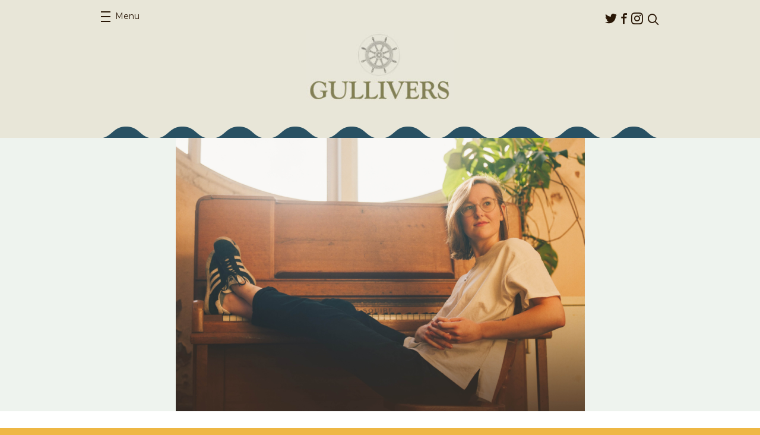

--- FILE ---
content_type: text/html; charset=UTF-8
request_url: https://gulliversnq.info/events/lindsay-munroe/
body_size: 35541
content:
<!DOCTYPE html>
<html lang="en-US">
<head>
	<meta charset="UTF-8">
	<meta name="viewport" content="width=device-width, initial-scale=1.0">
	<link rel="pingback" href="https://gulliversnq.info/xmlrpc.php">
	<link rel="shortcut icon" href="https://thecastlehotel.info/app/themes/gullivers/favicon.ico" type="image/x-icon" />

	<meta name='robots' content='index, follow, max-image-preview:large, max-snippet:-1, max-video-preview:-1' />

	<!-- This site is optimized with the Yoast SEO plugin v25.2 - https://yoast.com/wordpress/plugins/seo/ -->
	<title>Lindsay Munroe - Gullivers</title>
	<link rel="canonical" href="https://gulliversnq.info/events/lindsay-munroe/" />
	<meta property="og:locale" content="en_US" />
	<meta property="og:type" content="article" />
	<meta property="og:title" content="Lindsay Munroe - Gullivers" />
	<meta property="og:url" content="https://gulliversnq.info/events/lindsay-munroe/" />
	<meta property="og:site_name" content="Gullivers" />
	<meta property="article:publisher" content="https://www.facebook.com/GulliversNQ" />
	<meta property="article:modified_time" content="2021-10-29T13:17:28+00:00" />
	<meta property="og:image" content="https://gulliversnq.info/wp-content/uploads/sites/3/2020/04/89_Original.png" />
	<meta property="og:image:width" content="1200" />
	<meta property="og:image:height" content="801" />
	<meta property="og:image:type" content="image/png" />
	<meta name="twitter:card" content="summary_large_image" />
	<script type="application/ld+json" class="yoast-schema-graph">{"@context":"https://schema.org","@graph":[{"@type":"WebPage","@id":"https://gulliversnq.info/events/lindsay-munroe/","url":"https://gulliversnq.info/events/lindsay-munroe/","name":"Lindsay Munroe - Gullivers","isPartOf":{"@id":"https://gulliversnq.info/#website"},"primaryImageOfPage":{"@id":"https://gulliversnq.info/events/lindsay-munroe/#primaryimage"},"image":{"@id":"https://gulliversnq.info/events/lindsay-munroe/#primaryimage"},"thumbnailUrl":"https://thecastlehotel.info/app/uploads/sites/3/2020/04/89_Original.png","datePublished":"2020-04-17T10:09:14+00:00","dateModified":"2021-10-29T13:17:28+00:00","breadcrumb":{"@id":"https://gulliversnq.info/events/lindsay-munroe/#breadcrumb"},"inLanguage":"en-US","potentialAction":[{"@type":"ReadAction","target":["https://gulliversnq.info/events/lindsay-munroe/"]}]},{"@type":"ImageObject","inLanguage":"en-US","@id":"https://gulliversnq.info/events/lindsay-munroe/#primaryimage","url":"https://thecastlehotel.info/app/uploads/sites/3/2020/04/89_Original.png","contentUrl":"https://thecastlehotel.info/app/uploads/sites/3/2020/04/89_Original.png","width":1200,"height":801},{"@type":"BreadcrumbList","@id":"https://gulliversnq.info/events/lindsay-munroe/#breadcrumb","itemListElement":[{"@type":"ListItem","position":1,"name":"Home","item":"https://gulliversnq.info/"},{"@type":"ListItem","position":2,"name":"Events","item":"https://gulliversnq.info/events/"},{"@type":"ListItem","position":3,"name":"DHP and Hey! Manchester Presents Lindsay Munroe"}]},{"@type":"WebSite","@id":"https://gulliversnq.info/#website","url":"https://gulliversnq.info/","name":"Gullivers","description":"","potentialAction":[{"@type":"SearchAction","target":{"@type":"EntryPoint","urlTemplate":"https://gulliversnq.info/?s={search_term_string}"},"query-input":{"@type":"PropertyValueSpecification","valueRequired":true,"valueName":"search_term_string"}}],"inLanguage":"en-US"}]}</script>
	<!-- / Yoast SEO plugin. -->


<link rel='dns-prefetch' href='//thecastlehotel.info' />
<link rel='dns-prefetch' href='//share.oh.digital' />
<link rel='dns-prefetch' href='//secure.gravatar.com' />
<link rel='dns-prefetch' href='//stats.wp.com' />
<link rel='dns-prefetch' href='//fonts.googleapis.com' />
<link rel='dns-prefetch' href='//v0.wordpress.com' />
<link rel="alternate" type="application/rss+xml" title="Gullivers &raquo; Feed" href="https://gulliversnq.info/feed/" />
<link rel="alternate" type="application/rss+xml" title="Gullivers &raquo; Comments Feed" href="https://gulliversnq.info/comments/feed/" />
<link rel="alternate" title="oEmbed (JSON)" type="application/json+oembed" href="https://gulliversnq.info/wp-json/oembed/1.0/embed?url=https%3A%2F%2Fgulliversnq.info%2Fevents%2Flindsay-munroe%2F" />
<link rel="alternate" title="oEmbed (XML)" type="text/xml+oembed" href="https://gulliversnq.info/wp-json/oembed/1.0/embed?url=https%3A%2F%2Fgulliversnq.info%2Fevents%2Flindsay-munroe%2F&#038;format=xml" />
<style id='wp-img-auto-sizes-contain-inline-css' type='text/css'>
img:is([sizes=auto i],[sizes^="auto," i]){contain-intrinsic-size:3000px 1500px}
/*# sourceURL=wp-img-auto-sizes-contain-inline-css */
</style>
<style id='wp-emoji-styles-inline-css' type='text/css'>

	img.wp-smiley, img.emoji {
		display: inline !important;
		border: none !important;
		box-shadow: none !important;
		height: 1em !important;
		width: 1em !important;
		margin: 0 0.07em !important;
		vertical-align: -0.1em !important;
		background: none !important;
		padding: 0 !important;
	}
/*# sourceURL=wp-emoji-styles-inline-css */
</style>
<style id='wp-block-library-inline-css' type='text/css'>
:root{--wp-block-synced-color:#7a00df;--wp-block-synced-color--rgb:122,0,223;--wp-bound-block-color:var(--wp-block-synced-color);--wp-editor-canvas-background:#ddd;--wp-admin-theme-color:#007cba;--wp-admin-theme-color--rgb:0,124,186;--wp-admin-theme-color-darker-10:#006ba1;--wp-admin-theme-color-darker-10--rgb:0,107,160.5;--wp-admin-theme-color-darker-20:#005a87;--wp-admin-theme-color-darker-20--rgb:0,90,135;--wp-admin-border-width-focus:2px}@media (min-resolution:192dpi){:root{--wp-admin-border-width-focus:1.5px}}.wp-element-button{cursor:pointer}:root .has-very-light-gray-background-color{background-color:#eee}:root .has-very-dark-gray-background-color{background-color:#313131}:root .has-very-light-gray-color{color:#eee}:root .has-very-dark-gray-color{color:#313131}:root .has-vivid-green-cyan-to-vivid-cyan-blue-gradient-background{background:linear-gradient(135deg,#00d084,#0693e3)}:root .has-purple-crush-gradient-background{background:linear-gradient(135deg,#34e2e4,#4721fb 50%,#ab1dfe)}:root .has-hazy-dawn-gradient-background{background:linear-gradient(135deg,#faaca8,#dad0ec)}:root .has-subdued-olive-gradient-background{background:linear-gradient(135deg,#fafae1,#67a671)}:root .has-atomic-cream-gradient-background{background:linear-gradient(135deg,#fdd79a,#004a59)}:root .has-nightshade-gradient-background{background:linear-gradient(135deg,#330968,#31cdcf)}:root .has-midnight-gradient-background{background:linear-gradient(135deg,#020381,#2874fc)}:root{--wp--preset--font-size--normal:16px;--wp--preset--font-size--huge:42px}.has-regular-font-size{font-size:1em}.has-larger-font-size{font-size:2.625em}.has-normal-font-size{font-size:var(--wp--preset--font-size--normal)}.has-huge-font-size{font-size:var(--wp--preset--font-size--huge)}.has-text-align-center{text-align:center}.has-text-align-left{text-align:left}.has-text-align-right{text-align:right}.has-fit-text{white-space:nowrap!important}#end-resizable-editor-section{display:none}.aligncenter{clear:both}.items-justified-left{justify-content:flex-start}.items-justified-center{justify-content:center}.items-justified-right{justify-content:flex-end}.items-justified-space-between{justify-content:space-between}.screen-reader-text{border:0;clip-path:inset(50%);height:1px;margin:-1px;overflow:hidden;padding:0;position:absolute;width:1px;word-wrap:normal!important}.screen-reader-text:focus{background-color:#ddd;clip-path:none;color:#444;display:block;font-size:1em;height:auto;left:5px;line-height:normal;padding:15px 23px 14px;text-decoration:none;top:5px;width:auto;z-index:100000}html :where(.has-border-color){border-style:solid}html :where([style*=border-top-color]){border-top-style:solid}html :where([style*=border-right-color]){border-right-style:solid}html :where([style*=border-bottom-color]){border-bottom-style:solid}html :where([style*=border-left-color]){border-left-style:solid}html :where([style*=border-width]){border-style:solid}html :where([style*=border-top-width]){border-top-style:solid}html :where([style*=border-right-width]){border-right-style:solid}html :where([style*=border-bottom-width]){border-bottom-style:solid}html :where([style*=border-left-width]){border-left-style:solid}html :where(img[class*=wp-image-]){height:auto;max-width:100%}:where(figure){margin:0 0 1em}html :where(.is-position-sticky){--wp-admin--admin-bar--position-offset:var(--wp-admin--admin-bar--height,0px)}@media screen and (max-width:600px){html :where(.is-position-sticky){--wp-admin--admin-bar--position-offset:0px}}

/*# sourceURL=wp-block-library-inline-css */
</style><style id='global-styles-inline-css' type='text/css'>
:root{--wp--preset--aspect-ratio--square: 1;--wp--preset--aspect-ratio--4-3: 4/3;--wp--preset--aspect-ratio--3-4: 3/4;--wp--preset--aspect-ratio--3-2: 3/2;--wp--preset--aspect-ratio--2-3: 2/3;--wp--preset--aspect-ratio--16-9: 16/9;--wp--preset--aspect-ratio--9-16: 9/16;--wp--preset--color--black: #000000;--wp--preset--color--cyan-bluish-gray: #abb8c3;--wp--preset--color--white: #ffffff;--wp--preset--color--pale-pink: #f78da7;--wp--preset--color--vivid-red: #cf2e2e;--wp--preset--color--luminous-vivid-orange: #ff6900;--wp--preset--color--luminous-vivid-amber: #fcb900;--wp--preset--color--light-green-cyan: #7bdcb5;--wp--preset--color--vivid-green-cyan: #00d084;--wp--preset--color--pale-cyan-blue: #8ed1fc;--wp--preset--color--vivid-cyan-blue: #0693e3;--wp--preset--color--vivid-purple: #9b51e0;--wp--preset--gradient--vivid-cyan-blue-to-vivid-purple: linear-gradient(135deg,rgb(6,147,227) 0%,rgb(155,81,224) 100%);--wp--preset--gradient--light-green-cyan-to-vivid-green-cyan: linear-gradient(135deg,rgb(122,220,180) 0%,rgb(0,208,130) 100%);--wp--preset--gradient--luminous-vivid-amber-to-luminous-vivid-orange: linear-gradient(135deg,rgb(252,185,0) 0%,rgb(255,105,0) 100%);--wp--preset--gradient--luminous-vivid-orange-to-vivid-red: linear-gradient(135deg,rgb(255,105,0) 0%,rgb(207,46,46) 100%);--wp--preset--gradient--very-light-gray-to-cyan-bluish-gray: linear-gradient(135deg,rgb(238,238,238) 0%,rgb(169,184,195) 100%);--wp--preset--gradient--cool-to-warm-spectrum: linear-gradient(135deg,rgb(74,234,220) 0%,rgb(151,120,209) 20%,rgb(207,42,186) 40%,rgb(238,44,130) 60%,rgb(251,105,98) 80%,rgb(254,248,76) 100%);--wp--preset--gradient--blush-light-purple: linear-gradient(135deg,rgb(255,206,236) 0%,rgb(152,150,240) 100%);--wp--preset--gradient--blush-bordeaux: linear-gradient(135deg,rgb(254,205,165) 0%,rgb(254,45,45) 50%,rgb(107,0,62) 100%);--wp--preset--gradient--luminous-dusk: linear-gradient(135deg,rgb(255,203,112) 0%,rgb(199,81,192) 50%,rgb(65,88,208) 100%);--wp--preset--gradient--pale-ocean: linear-gradient(135deg,rgb(255,245,203) 0%,rgb(182,227,212) 50%,rgb(51,167,181) 100%);--wp--preset--gradient--electric-grass: linear-gradient(135deg,rgb(202,248,128) 0%,rgb(113,206,126) 100%);--wp--preset--gradient--midnight: linear-gradient(135deg,rgb(2,3,129) 0%,rgb(40,116,252) 100%);--wp--preset--font-size--small: 13px;--wp--preset--font-size--medium: 20px;--wp--preset--font-size--large: 36px;--wp--preset--font-size--x-large: 42px;--wp--preset--spacing--20: 0.44rem;--wp--preset--spacing--30: 0.67rem;--wp--preset--spacing--40: 1rem;--wp--preset--spacing--50: 1.5rem;--wp--preset--spacing--60: 2.25rem;--wp--preset--spacing--70: 3.38rem;--wp--preset--spacing--80: 5.06rem;--wp--preset--shadow--natural: 6px 6px 9px rgba(0, 0, 0, 0.2);--wp--preset--shadow--deep: 12px 12px 50px rgba(0, 0, 0, 0.4);--wp--preset--shadow--sharp: 6px 6px 0px rgba(0, 0, 0, 0.2);--wp--preset--shadow--outlined: 6px 6px 0px -3px rgb(255, 255, 255), 6px 6px rgb(0, 0, 0);--wp--preset--shadow--crisp: 6px 6px 0px rgb(0, 0, 0);}:where(.is-layout-flex){gap: 0.5em;}:where(.is-layout-grid){gap: 0.5em;}body .is-layout-flex{display: flex;}.is-layout-flex{flex-wrap: wrap;align-items: center;}.is-layout-flex > :is(*, div){margin: 0;}body .is-layout-grid{display: grid;}.is-layout-grid > :is(*, div){margin: 0;}:where(.wp-block-columns.is-layout-flex){gap: 2em;}:where(.wp-block-columns.is-layout-grid){gap: 2em;}:where(.wp-block-post-template.is-layout-flex){gap: 1.25em;}:where(.wp-block-post-template.is-layout-grid){gap: 1.25em;}.has-black-color{color: var(--wp--preset--color--black) !important;}.has-cyan-bluish-gray-color{color: var(--wp--preset--color--cyan-bluish-gray) !important;}.has-white-color{color: var(--wp--preset--color--white) !important;}.has-pale-pink-color{color: var(--wp--preset--color--pale-pink) !important;}.has-vivid-red-color{color: var(--wp--preset--color--vivid-red) !important;}.has-luminous-vivid-orange-color{color: var(--wp--preset--color--luminous-vivid-orange) !important;}.has-luminous-vivid-amber-color{color: var(--wp--preset--color--luminous-vivid-amber) !important;}.has-light-green-cyan-color{color: var(--wp--preset--color--light-green-cyan) !important;}.has-vivid-green-cyan-color{color: var(--wp--preset--color--vivid-green-cyan) !important;}.has-pale-cyan-blue-color{color: var(--wp--preset--color--pale-cyan-blue) !important;}.has-vivid-cyan-blue-color{color: var(--wp--preset--color--vivid-cyan-blue) !important;}.has-vivid-purple-color{color: var(--wp--preset--color--vivid-purple) !important;}.has-black-background-color{background-color: var(--wp--preset--color--black) !important;}.has-cyan-bluish-gray-background-color{background-color: var(--wp--preset--color--cyan-bluish-gray) !important;}.has-white-background-color{background-color: var(--wp--preset--color--white) !important;}.has-pale-pink-background-color{background-color: var(--wp--preset--color--pale-pink) !important;}.has-vivid-red-background-color{background-color: var(--wp--preset--color--vivid-red) !important;}.has-luminous-vivid-orange-background-color{background-color: var(--wp--preset--color--luminous-vivid-orange) !important;}.has-luminous-vivid-amber-background-color{background-color: var(--wp--preset--color--luminous-vivid-amber) !important;}.has-light-green-cyan-background-color{background-color: var(--wp--preset--color--light-green-cyan) !important;}.has-vivid-green-cyan-background-color{background-color: var(--wp--preset--color--vivid-green-cyan) !important;}.has-pale-cyan-blue-background-color{background-color: var(--wp--preset--color--pale-cyan-blue) !important;}.has-vivid-cyan-blue-background-color{background-color: var(--wp--preset--color--vivid-cyan-blue) !important;}.has-vivid-purple-background-color{background-color: var(--wp--preset--color--vivid-purple) !important;}.has-black-border-color{border-color: var(--wp--preset--color--black) !important;}.has-cyan-bluish-gray-border-color{border-color: var(--wp--preset--color--cyan-bluish-gray) !important;}.has-white-border-color{border-color: var(--wp--preset--color--white) !important;}.has-pale-pink-border-color{border-color: var(--wp--preset--color--pale-pink) !important;}.has-vivid-red-border-color{border-color: var(--wp--preset--color--vivid-red) !important;}.has-luminous-vivid-orange-border-color{border-color: var(--wp--preset--color--luminous-vivid-orange) !important;}.has-luminous-vivid-amber-border-color{border-color: var(--wp--preset--color--luminous-vivid-amber) !important;}.has-light-green-cyan-border-color{border-color: var(--wp--preset--color--light-green-cyan) !important;}.has-vivid-green-cyan-border-color{border-color: var(--wp--preset--color--vivid-green-cyan) !important;}.has-pale-cyan-blue-border-color{border-color: var(--wp--preset--color--pale-cyan-blue) !important;}.has-vivid-cyan-blue-border-color{border-color: var(--wp--preset--color--vivid-cyan-blue) !important;}.has-vivid-purple-border-color{border-color: var(--wp--preset--color--vivid-purple) !important;}.has-vivid-cyan-blue-to-vivid-purple-gradient-background{background: var(--wp--preset--gradient--vivid-cyan-blue-to-vivid-purple) !important;}.has-light-green-cyan-to-vivid-green-cyan-gradient-background{background: var(--wp--preset--gradient--light-green-cyan-to-vivid-green-cyan) !important;}.has-luminous-vivid-amber-to-luminous-vivid-orange-gradient-background{background: var(--wp--preset--gradient--luminous-vivid-amber-to-luminous-vivid-orange) !important;}.has-luminous-vivid-orange-to-vivid-red-gradient-background{background: var(--wp--preset--gradient--luminous-vivid-orange-to-vivid-red) !important;}.has-very-light-gray-to-cyan-bluish-gray-gradient-background{background: var(--wp--preset--gradient--very-light-gray-to-cyan-bluish-gray) !important;}.has-cool-to-warm-spectrum-gradient-background{background: var(--wp--preset--gradient--cool-to-warm-spectrum) !important;}.has-blush-light-purple-gradient-background{background: var(--wp--preset--gradient--blush-light-purple) !important;}.has-blush-bordeaux-gradient-background{background: var(--wp--preset--gradient--blush-bordeaux) !important;}.has-luminous-dusk-gradient-background{background: var(--wp--preset--gradient--luminous-dusk) !important;}.has-pale-ocean-gradient-background{background: var(--wp--preset--gradient--pale-ocean) !important;}.has-electric-grass-gradient-background{background: var(--wp--preset--gradient--electric-grass) !important;}.has-midnight-gradient-background{background: var(--wp--preset--gradient--midnight) !important;}.has-small-font-size{font-size: var(--wp--preset--font-size--small) !important;}.has-medium-font-size{font-size: var(--wp--preset--font-size--medium) !important;}.has-large-font-size{font-size: var(--wp--preset--font-size--large) !important;}.has-x-large-font-size{font-size: var(--wp--preset--font-size--x-large) !important;}
/*# sourceURL=global-styles-inline-css */
</style>

<style id='classic-theme-styles-inline-css' type='text/css'>
/*! This file is auto-generated */
.wp-block-button__link{color:#fff;background-color:#32373c;border-radius:9999px;box-shadow:none;text-decoration:none;padding:calc(.667em + 2px) calc(1.333em + 2px);font-size:1.125em}.wp-block-file__button{background:#32373c;color:#fff;text-decoration:none}
/*# sourceURL=/wp-includes/css/classic-themes.min.css */
</style>
<link rel='stylesheet' id='ohca-fonts-css' href='//fonts.googleapis.com/css?family=Lora:700%7CMontserrat:400,700%7COswald:700' type='text/css' media='all' />
<link rel='stylesheet' id='ohca-main-style-css' href='https://thecastlehotel.info/app/themes/castle/style.css?ver=20250607' type='text/css' media='all' />
<link rel='stylesheet' id='ohca-jquery-ui-css' href='https://thecastlehotel.info/app/themes/castle/css/jquery-ui.min.css?ver=6.9' type='text/css' media='all' />
<link rel='stylesheet' id='ohca-jquery-ui-theme-css' href='https://thecastlehotel.info/app/themes/castle/css/jquery-ui.theme.css?ver=6.9' type='text/css' media='all' />
<link rel='stylesheet' id='ohca-bxslider-style-css' href='https://thecastlehotel.info/app/themes/castle/css/jquery.bxslider.css?ver=6.9' type='text/css' media='all' />
<link rel='stylesheet' id='ohgu-main-style-css' href='https://thecastlehotel.info/app/themes/gullivers/style.css?ver=20150814' type='text/css' media='all' />
<script type="text/javascript" id="altcha-widget-custom-options-js-after">
/* <![CDATA[ */
(() => { window.ALTCHA_WIDGET_ATTRS = {"challengeurl":"https:\/\/gulliversnq.info\/wp-json\/altcha\/v1\/challenge","strings":"{\"error\":\"Verification failed. Try again later.\",\"footer\":\"Protected by <a href=\\\"https:\\\/\\\/altcha.org\\\/\\\" target=\\\"_blank\\\">ALTCHA<\\\/a>\",\"label\":\"I'm not a robot\",\"verified\":\"Verified\",\"verifying\":\"Verifying...\",\"waitAlert\":\"Verifying... please wait.\"}","hidefooter":"1"}; })();
//# sourceURL=altcha-widget-custom-options-js-after
/* ]]> */
</script>
<script type="text/javascript" src="https://gulliversnq.info/wp-includes/js/jquery/jquery.min.js?ver=3.7.1" id="jquery-core-js"></script>
<script type="text/javascript" src="https://gulliversnq.info/wp-includes/js/jquery/jquery-migrate.min.js?ver=3.4.1" id="jquery-migrate-js"></script>
<script type="text/javascript" src="https://thecastlehotel.info/app/themes/castle/js/jquery.bxslider.min.js?ver=6.9" id="ohca-bxslider-js"></script>
<script type="text/javascript" src="https://thecastlehotel.info/app/themes/castle/js/jquery-ui.min.js?ver=6.9" id="ohca-jquery-ui-js"></script>
<link rel="https://api.w.org/" href="https://gulliversnq.info/wp-json/" /><link rel="EditURI" type="application/rsd+xml" title="RSD" href="https://gulliversnq.info/xmlrpc.php?rsd" />
<meta name="generator" content="WordPress 6.9" />
<!-- HFCM by 99 Robots - Snippet # 1: GA4 -->
<!-- Global site tag (gtag.js) - Google Analytics -->
<script async src="https://www.googletagmanager.com/gtag/js?id=UA-68629996-3"></script>
<script>
  window.dataLayer = window.dataLayer || [];
  function gtag(){dataLayer.push(arguments);}
  gtag('js', new Date());
  gtag('config', 'UA-68629996-3');
  gtag('config', 'G-MV8W883DSW');
</script>

<!-- /end HFCM by 99 Robots -->
	<style>img#wpstats{display:none}</style>
				<style type="text/css" id="wp-custom-css">
			.social-opener {
	display: none !important;
}		</style>
		</head>
<body class="wp-singular event-template-default single single-event postid-4282 wp-theme-castle wp-child-theme-gullivers">
		<div id="wrapper" class="">
		<header id="header">
			<div class="container">
				<div class="panel">
					<nav id="nav">
						<a class="opener" href="#"><span>Menu</span><em>Close menu</em></a>
						<div class="drop">
							<ul id="menu-primary-menu" class="menu"><li id="menu-item-76" class="menu-item menu-item-type-post_type menu-item-object-page menu-item-home menu-item-76"><a href="https://gulliversnq.info/">Home</a></li>
<li id="menu-item-100" class="menu-item menu-item-type-post_type_archive menu-item-object-event current-menu-item menu-item-100"><a href="https://gulliversnq.info/events/" aria-current="page">Events</a></li>
<li id="menu-item-77" class="menu-item menu-item-type-post_type menu-item-object-page menu-item-77"><a href="https://gulliversnq.info/about/">About</a></li>
<li id="menu-item-74" class="menu-item menu-item-type-post_type menu-item-object-page menu-item-74"><a href="https://gulliversnq.info/find-us/">Find us</a></li>
<li id="menu-item-3205" class="menu-item menu-item-type-post_type menu-item-object-page menu-item-3205"><a href="https://gulliversnq.info/access-information/">Access Information</a></li>
</ul>						</div>
					</nav>
					<div class="header-area">
						<ul class="social-networks"><li id="menu-item-69" class="icon-twitter menu-item menu-item-type-custom menu-item-object-custom menu-item-69"><a href="https://twitter.com/gulliverspub">Twitter</a></li>
<li id="menu-item-70" class="icon-facebook menu-item menu-item-type-custom menu-item-object-custom menu-item-70"><a href="https://www.facebook.com/GulliversNQ">Facebook</a></li>
<li id="menu-item-4511" class="icon-instagram menu-item menu-item-type-custom menu-item-object-custom menu-item-4511"><a href="https://www.instagram.com/gulliversnq">Instagram</a></li>
</ul>						<form class="search-form" action="https://gulliversnq.info/">
							<fieldset>
								<div class="row">
									<input type="search" placeholder="Search" value="" name="s">
									<input type="submit" value="submit">
								</div>
								<a href="javascript:void(0);" class="link-search"><span class="icon-search"></span></a>
							</fieldset>
						</form>
					</div>
				</div>
				<div class="logo">
					<a href="https://gulliversnq.info"><img src="https://thecastlehotel.info/app/themes/gullivers/images/logo2.jpg" alt="Gullivers" width="249" height="81"></a>
				</div>
			</div>
		</header>
		<main>
	<div class="visual-area">
		<div class="image-holder" style="background-image: url('https://thecastlehotel.info/app/uploads/sites/3/2020/04/89_Original-689x460.png');"></div>
	</div>

<section class="ticket-block">
	<div class="ticket-area">
		<div class="container">
			<div class="info-area">
				<div class="ico-holder">
					<img src="https://thecastlehotel.info/app/themes/castle/images/ico-calendar2.png">
				</div>

				
				<ul class="info-list">
					<li>09</li>
					<li>11</li>
					<li>2021</li>
				</ul>
			</div>

			<div class="info-area">
				<div class="ico-holder">
					<img src="https://thecastlehotel.info/app/themes/castle/images/ico-clock.png">
				</div>

				<ul class="info-list">
					<li>07.30</li>
					<li>pm</li>
				</ul>
			</div>

			
			<h1>DHP and Hey! Manchester Presents Lindsay Munroe <span> w/ Sunflower Thieves</span></h1>

			<ul class="btn-list">
								<li><span>&pound;7.00</span></li>
				<li><a href="https://www.ticketweb.uk/event/lindsay-munroe-gullivers-tickets/10558635?pl=ceg" class="link-buy">Buy Tickets</a></li>
			</ul>
								<span class="note">Please note this is an <strong>18+ event</strong></span>
						</div>
	</div>

	<div class="container">
		<div class="text-holder">
			
					</div>

		<div class="btn-holder">
			<ul class="btn-list">
				
				<li class="yellow-style">
					<span class="social-opener st_sharethis_custom" st_url="https://gulliversnq.info/events/lindsay-munroe/" st_title="DHP and Hey! Manchester Presents Lindsay Munroe" st_image="https://thecastlehotel.info/app/uploads/sites/3/2020/04/89_Original.png">Share</span>
				</li>
			</ul>
		</div>
	</div>

	<div class="link-holder">
		<a href="https://gulliversnq.info/events/" class="link-more">Back to all events</a>
	</div>
</section>

<section class="events-block">
	<div class="container">
		<div class="decoration"></div>

		<h1>You May Also Be Interested In</h1>

		<div class="events-holder">
			<article class="event-block">
	<div class="event-section">
		
					<a href="https://gulliversnq.info/events/the-wran/">
				<div class="image-holder"><img width="240" height="300" src="https://thecastlehotel.info/app/uploads/sites/3/2025/10/Wran_2026_tour-IG-240x300.jpg" class="attachment-post-thumbnail size-post-thumbnail wp-post-image" alt="" decoding="async" fetchpriority="high" srcset="https://thecastlehotel.info/app/uploads/sites/3/2025/10/Wran_2026_tour-IG-240x300.jpg 240w, https://thecastlehotel.info/app/uploads/sites/3/2025/10/Wran_2026_tour-IG-819x1024.jpg 819w, https://thecastlehotel.info/app/uploads/sites/3/2025/10/Wran_2026_tour-IG-200x250.jpg 200w, https://thecastlehotel.info/app/uploads/sites/3/2025/10/Wran_2026_tour-IG-768x960.jpg 768w, https://thecastlehotel.info/app/uploads/sites/3/2025/10/Wran_2026_tour-IG-1229x1536.jpg 1229w, https://thecastlehotel.info/app/uploads/sites/3/2025/10/Wran_2026_tour-IG-1638x2048.jpg 1638w, https://thecastlehotel.info/app/uploads/sites/3/2025/10/Wran_2026_tour-IG-368x460.jpg 368w, https://thecastlehotel.info/app/uploads/sites/3/2025/10/Wran_2026_tour-IG-scaled.jpg 2048w" sizes="(max-width: 240px) 100vw, 240px" /></div>
			</a>
					<time datetime="2026-01-22T19:30Z">
				<span class="date">22</span>
				<span class="month">01</span>
				<span class="year">2026</span>
			</time>
		
		<h2><a href="https://gulliversnq.info/events/the-wran/">DHP Family presents THE WRAN</a></h2>

					<strong class="intro-text">
								w/ THE MEMORY CLUB			</strong>
					</div>

			<a href="https://www.alttickets.com/the-wran-tickets/manchester-gullivers/2026-01-22-19-30" class="link-buy">Buy tickets</a>
	</article>
<article class="event-block">
	<div class="event-section">
		
					<a href="https://gulliversnq.info/events/fust/">
				<div class="image-holder"><img width="240" height="300" src="https://thecastlehotel.info/app/uploads/sites/3/2025/10/Fust-artwork-240x300.jpg" class="attachment-post-thumbnail size-post-thumbnail wp-post-image" alt="" decoding="async" srcset="https://thecastlehotel.info/app/uploads/sites/3/2025/10/Fust-artwork-240x300.jpg 240w, https://thecastlehotel.info/app/uploads/sites/3/2025/10/Fust-artwork-819x1024.jpg 819w, https://thecastlehotel.info/app/uploads/sites/3/2025/10/Fust-artwork-200x250.jpg 200w, https://thecastlehotel.info/app/uploads/sites/3/2025/10/Fust-artwork-768x960.jpg 768w, https://thecastlehotel.info/app/uploads/sites/3/2025/10/Fust-artwork-368x460.jpg 368w, https://thecastlehotel.info/app/uploads/sites/3/2025/10/Fust-artwork.jpg 1080w" sizes="(max-width: 240px) 100vw, 240px" /></div>
			</a>
					<time datetime="2026-01-23T19:30Z">
				<span class="date">23</span>
				<span class="month">01</span>
				<span class="year">2026</span>
			</time>
		
		<h2><a href="https://gulliversnq.info/events/fust/">Hey! Manchester presents Fust</a></h2>

					</div>

			<a href="https://www.seetickets.com/event/fust/gullivers/3517846" class="link-buy">Buy tickets</a>
	</article>
<article class="event-block">
	<div class="event-section">
		
					<a href="https://gulliversnq.info/events/i-am-oak/">
				<div class="image-holder"><img width="240" height="300" src="https://thecastlehotel.info/app/uploads/sites/3/2025/11/I-Am-Oak_2026_tour-ig-240x300.jpg" class="attachment-post-thumbnail size-post-thumbnail wp-post-image" alt="" decoding="async" srcset="https://thecastlehotel.info/app/uploads/sites/3/2025/11/I-Am-Oak_2026_tour-ig-240x300.jpg 240w, https://thecastlehotel.info/app/uploads/sites/3/2025/11/I-Am-Oak_2026_tour-ig-819x1024.jpg 819w, https://thecastlehotel.info/app/uploads/sites/3/2025/11/I-Am-Oak_2026_tour-ig-200x250.jpg 200w, https://thecastlehotel.info/app/uploads/sites/3/2025/11/I-Am-Oak_2026_tour-ig-768x960.jpg 768w, https://thecastlehotel.info/app/uploads/sites/3/2025/11/I-Am-Oak_2026_tour-ig-1229x1536.jpg 1229w, https://thecastlehotel.info/app/uploads/sites/3/2025/11/I-Am-Oak_2026_tour-ig-1638x2048.jpg 1638w, https://thecastlehotel.info/app/uploads/sites/3/2025/11/I-Am-Oak_2026_tour-ig-368x460.jpg 368w, https://thecastlehotel.info/app/uploads/sites/3/2025/11/I-Am-Oak_2026_tour-ig-scaled.jpg 2048w" sizes="(max-width: 240px) 100vw, 240px" /></div>
			</a>
					<time datetime="2026-01-27T19:30Z">
				<span class="date">27</span>
				<span class="month">01</span>
				<span class="year">2026</span>
			</time>
		
		<h2><a href="https://gulliversnq.info/events/i-am-oak/">DHP Family presents I AM OAK</a></h2>

					<strong class="intro-text">
				With guests				Lindsay Munroe			</strong>
					</div>

			<a href="https://tinyurl.com/2nujbn5k" class="link-buy">Buy tickets</a>
	</article>
		</div>
	</div>
</section>
			</main>
			<footer id="footer">
								<div class="container">
					<strong class="title">Visit our sister venues:</strong>
					<ul class="list-name">
																					<li>
																		<a href="https://thecastlehotel.info">
										<img width="198" src="https://thecastlehotel.info/app/themes/castle/images/logo-castle-gullivers.jpg">
									</a>
								</li>
															<li>
																		<a href="https://lloydandplatt.info">
										<img width="120" src="https://thecastlehotel.info/app/themes/castle/images/logo-lloydandplatt-gullivers.jpg">
									</a>
								</li>
																		</ul>
				</div>
			</footer>
		</div>
		<script type="speculationrules">
{"prefetch":[{"source":"document","where":{"and":[{"href_matches":"/*"},{"not":{"href_matches":["/wp-*.php","/wp-admin/*","/app/uploads/sites/3/*","/app/*","/app/plugins/*","/app/themes/gullivers/*","/app/themes/castle/*","/*\\?(.+)"]}},{"not":{"selector_matches":"a[rel~=\"nofollow\"]"}},{"not":{"selector_matches":".no-prefetch, .no-prefetch a"}}]},"eagerness":"conservative"}]}
</script>
<script type="text/javascript" src="https://share.oh.digital/share.min.js?ver=2.0" id="oh-share-js"></script>
<script type="text/javascript" src="https://thecastlehotel.info/app/themes/castle/js/jquery.main.js?ver=6.9" id="ohca-main-script-js"></script>
<script type="text/javascript" id="jetpack-stats-js-before">
/* <![CDATA[ */
_stq = window._stq || [];
_stq.push([ "view", JSON.parse("{\"v\":\"ext\",\"blog\":\"157285778\",\"post\":\"4282\",\"tz\":\"0\",\"srv\":\"gulliversnq.info\",\"j\":\"1:14.7\"}") ]);
_stq.push([ "clickTrackerInit", "157285778", "4282" ]);
//# sourceURL=jetpack-stats-js-before
/* ]]> */
</script>
<script type="text/javascript" src="https://stats.wp.com/e-202604.js" id="jetpack-stats-js" defer="defer" data-wp-strategy="defer"></script>
<script id="wp-emoji-settings" type="application/json">
{"baseUrl":"https://s.w.org/images/core/emoji/17.0.2/72x72/","ext":".png","svgUrl":"https://s.w.org/images/core/emoji/17.0.2/svg/","svgExt":".svg","source":{"concatemoji":"https://gulliversnq.info/wp-includes/js/wp-emoji-release.min.js?ver=6.9"}}
</script>
<script type="module">
/* <![CDATA[ */
/*! This file is auto-generated */
const a=JSON.parse(document.getElementById("wp-emoji-settings").textContent),o=(window._wpemojiSettings=a,"wpEmojiSettingsSupports"),s=["flag","emoji"];function i(e){try{var t={supportTests:e,timestamp:(new Date).valueOf()};sessionStorage.setItem(o,JSON.stringify(t))}catch(e){}}function c(e,t,n){e.clearRect(0,0,e.canvas.width,e.canvas.height),e.fillText(t,0,0);t=new Uint32Array(e.getImageData(0,0,e.canvas.width,e.canvas.height).data);e.clearRect(0,0,e.canvas.width,e.canvas.height),e.fillText(n,0,0);const a=new Uint32Array(e.getImageData(0,0,e.canvas.width,e.canvas.height).data);return t.every((e,t)=>e===a[t])}function p(e,t){e.clearRect(0,0,e.canvas.width,e.canvas.height),e.fillText(t,0,0);var n=e.getImageData(16,16,1,1);for(let e=0;e<n.data.length;e++)if(0!==n.data[e])return!1;return!0}function u(e,t,n,a){switch(t){case"flag":return n(e,"\ud83c\udff3\ufe0f\u200d\u26a7\ufe0f","\ud83c\udff3\ufe0f\u200b\u26a7\ufe0f")?!1:!n(e,"\ud83c\udde8\ud83c\uddf6","\ud83c\udde8\u200b\ud83c\uddf6")&&!n(e,"\ud83c\udff4\udb40\udc67\udb40\udc62\udb40\udc65\udb40\udc6e\udb40\udc67\udb40\udc7f","\ud83c\udff4\u200b\udb40\udc67\u200b\udb40\udc62\u200b\udb40\udc65\u200b\udb40\udc6e\u200b\udb40\udc67\u200b\udb40\udc7f");case"emoji":return!a(e,"\ud83e\u1fac8")}return!1}function f(e,t,n,a){let r;const o=(r="undefined"!=typeof WorkerGlobalScope&&self instanceof WorkerGlobalScope?new OffscreenCanvas(300,150):document.createElement("canvas")).getContext("2d",{willReadFrequently:!0}),s=(o.textBaseline="top",o.font="600 32px Arial",{});return e.forEach(e=>{s[e]=t(o,e,n,a)}),s}function r(e){var t=document.createElement("script");t.src=e,t.defer=!0,document.head.appendChild(t)}a.supports={everything:!0,everythingExceptFlag:!0},new Promise(t=>{let n=function(){try{var e=JSON.parse(sessionStorage.getItem(o));if("object"==typeof e&&"number"==typeof e.timestamp&&(new Date).valueOf()<e.timestamp+604800&&"object"==typeof e.supportTests)return e.supportTests}catch(e){}return null}();if(!n){if("undefined"!=typeof Worker&&"undefined"!=typeof OffscreenCanvas&&"undefined"!=typeof URL&&URL.createObjectURL&&"undefined"!=typeof Blob)try{var e="postMessage("+f.toString()+"("+[JSON.stringify(s),u.toString(),c.toString(),p.toString()].join(",")+"));",a=new Blob([e],{type:"text/javascript"});const r=new Worker(URL.createObjectURL(a),{name:"wpTestEmojiSupports"});return void(r.onmessage=e=>{i(n=e.data),r.terminate(),t(n)})}catch(e){}i(n=f(s,u,c,p))}t(n)}).then(e=>{for(const n in e)a.supports[n]=e[n],a.supports.everything=a.supports.everything&&a.supports[n],"flag"!==n&&(a.supports.everythingExceptFlag=a.supports.everythingExceptFlag&&a.supports[n]);var t;a.supports.everythingExceptFlag=a.supports.everythingExceptFlag&&!a.supports.flag,a.supports.everything||((t=a.source||{}).concatemoji?r(t.concatemoji):t.wpemoji&&t.twemoji&&(r(t.twemoji),r(t.wpemoji)))});
//# sourceURL=https://gulliversnq.info/wp-includes/js/wp-emoji-loader.min.js
/* ]]> */
</script>
	</body>
</html>